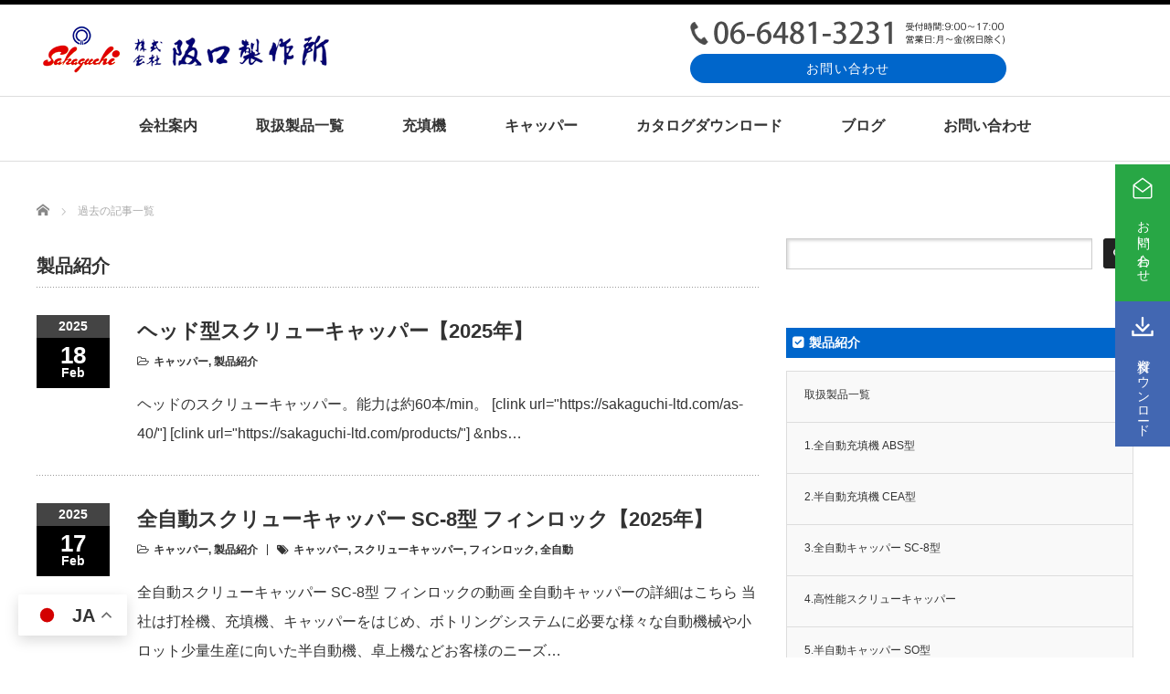

--- FILE ---
content_type: text/html; charset=UTF-8
request_url: https://sakaguchi-ltd.com/category/product/page/2/
body_size: 19274
content:
<!DOCTYPE html PUBLIC "-//W3C//DTD XHTML 1.1//EN" "http://www.w3.org/TR/xhtml11/DTD/xhtml11.dtd">
<!--[if lt IE 9]><html xmlns="http://www.w3.org/1999/xhtml" xmlns:fb="http://www.facebook.com/2008/fbml" xmlns:og="http://ogp.me/ns#" class="ie"><![endif]-->
<!--[if (gt IE 9)|!(IE)]><!--><html xmlns="http://www.w3.org/1999/xhtml" xmlns:fb="http://www.facebook.com/2008/fbml" xmlns:og="http://ogp.me/ns#"><!--<![endif]-->
<head profile="http://gmpg.org/xfn/11">
<meta http-equiv="Content-Type" content="text/html; charset=UTF-8" />
<meta http-equiv="X-UA-Compatible" content="IE=edge,chrome=1" />
<meta name="viewport" content="width=device-width" />

<meta name="description" content="" />
<meta property="og:type" content="website">
<meta property="og:url" content="https://sakaguchi-ltd.com/category/product/page/2/">
<meta property="og:title" content="製品紹介 アーカイブ | 2ページ目 (4ページ中) | 充填機なら株式会社阪口製作所">
<meta property="og:description" content="液体充填機、キャッパー、打栓機、瓶詰機、リンサー">
<meta property="og:site_name" content="充填機なら株式会社阪口製作所">
<meta property="og:image" content="https://sakaguchi-ltd.com/wp-content/uploads/2021/07/filling-07-660x260.jpg">
<meta property="og:image:secure_url" content="https://sakaguchi-ltd.com/wp-content/uploads/2021/07/filling-07-660x260.jpg"> 
<meta property="og:image:width" content="https://sakaguchi-ltd.com/wp-content/uploads/2021/07/filling-07-660x260.jpg"> 
<meta property="og:image:height" content="https://sakaguchi-ltd.com/wp-content/uploads/2021/07/filling-07-660x260.jpg">

<link rel="alternate" type="application/rss+xml" title="充填機なら株式会社阪口製作所 RSS Feed" href="https://sakaguchi-ltd.com/feed/" />
<link rel="alternate" type="application/atom+xml" title="充填機なら株式会社阪口製作所 Atom Feed" href="https://sakaguchi-ltd.com/feed/atom/" />
<link rel="pingback" href="https://sakaguchi-ltd.com/xmlrpc.php" />

<meta name='robots' content='index, follow, max-image-preview:large, max-snippet:-1, max-video-preview:-1' />
	<style>img:is([sizes="auto" i], [sizes^="auto," i]) { contain-intrinsic-size: 3000px 1500px }</style>
	
	<!-- This site is optimized with the Yoast SEO plugin v26.8 - https://yoast.com/product/yoast-seo-wordpress/ -->
	<title>製品紹介 アーカイブ | 2ページ目 (4ページ中) | 充填機なら株式会社阪口製作所</title>
	<link rel="canonical" href="https://sakaguchi-ltd.com/category/product/page/2/" />
	<link rel="prev" href="https://sakaguchi-ltd.com/category/product/" />
	<link rel="next" href="https://sakaguchi-ltd.com/category/product/page/3/" />
	<meta property="og:locale" content="ja_JP" />
	<meta property="og:type" content="article" />
	<meta property="og:title" content="製品紹介 アーカイブ | 2ページ目 (4ページ中) | 充填機なら株式会社阪口製作所" />
	<meta property="og:url" content="https://sakaguchi-ltd.com/category/product/" />
	<meta property="og:site_name" content="充填機なら株式会社阪口製作所" />
	<meta property="og:image" content="https://sakaguchi-ltd.com/wp-content/uploads/2025/02/site-img-01-1200x675-1.jpg" />
	<meta property="og:image:width" content="1200" />
	<meta property="og:image:height" content="675" />
	<meta property="og:image:type" content="image/jpeg" />
	<meta name="twitter:card" content="summary_large_image" />
	<script type="application/ld+json" class="yoast-schema-graph">{"@context":"https://schema.org","@graph":[{"@type":"CollectionPage","@id":"https://sakaguchi-ltd.com/category/product/","url":"https://sakaguchi-ltd.com/category/product/page/2/","name":"製品紹介 アーカイブ | 2ページ目 (4ページ中) | 充填機なら株式会社阪口製作所","isPartOf":{"@id":"https://sakaguchi-ltd.com/#website"},"primaryImageOfPage":{"@id":"https://sakaguchi-ltd.com/category/product/page/2/#primaryimage"},"image":{"@id":"https://sakaguchi-ltd.com/category/product/page/2/#primaryimage"},"thumbnailUrl":"https://sakaguchi-ltd.com/wp-content/uploads/2021/07/filling-07.jpg","breadcrumb":{"@id":"https://sakaguchi-ltd.com/category/product/page/2/#breadcrumb"},"inLanguage":"ja"},{"@type":"ImageObject","inLanguage":"ja","@id":"https://sakaguchi-ltd.com/category/product/page/2/#primaryimage","url":"https://sakaguchi-ltd.com/wp-content/uploads/2021/07/filling-07.jpg","contentUrl":"https://sakaguchi-ltd.com/wp-content/uploads/2021/07/filling-07.jpg","width":790,"height":1053,"caption":"充填機ライン"},{"@type":"BreadcrumbList","@id":"https://sakaguchi-ltd.com/category/product/page/2/#breadcrumb","itemListElement":[{"@type":"ListItem","position":1,"name":"ホーム","item":"https://sakaguchi-ltd.com/"},{"@type":"ListItem","position":2,"name":"製品紹介"}]},{"@type":"WebSite","@id":"https://sakaguchi-ltd.com/#website","url":"https://sakaguchi-ltd.com/","name":"充填機なら株式会社阪口製作所","description":"液体充填機、キャッパー、打栓機、瓶詰機、リンサー","publisher":{"@id":"https://sakaguchi-ltd.com/#organization"},"potentialAction":[{"@type":"SearchAction","target":{"@type":"EntryPoint","urlTemplate":"https://sakaguchi-ltd.com/?s={search_term_string}"},"query-input":{"@type":"PropertyValueSpecification","valueRequired":true,"valueName":"search_term_string"}}],"inLanguage":"ja"},{"@type":"Organization","@id":"https://sakaguchi-ltd.com/#organization","name":"株式会社阪口製作所","alternateName":"Sakaguchi co., ltd.","url":"https://sakaguchi-ltd.com/","logo":{"@type":"ImageObject","inLanguage":"ja","@id":"https://sakaguchi-ltd.com/#/schema/logo/image/","url":"https://sakaguchi-ltd.com/wp-content/uploads/2025/02/site-img-02-700x700-1.jpg","contentUrl":"https://sakaguchi-ltd.com/wp-content/uploads/2025/02/site-img-02-700x700-1.jpg","width":700,"height":700,"caption":"株式会社阪口製作所"},"image":{"@id":"https://sakaguchi-ltd.com/#/schema/logo/image/"},"sameAs":["https://www.facebook.com/sakaguchi.co.ltd"]}]}</script>
	<!-- / Yoast SEO plugin. -->


<link rel='dns-prefetch' href='//www.google.com' />
<link rel="alternate" type="application/rss+xml" title="充填機なら株式会社阪口製作所 &raquo; 製品紹介 カテゴリーのフィード" href="https://sakaguchi-ltd.com/category/product/feed/" />
<script type="text/javascript">
/* <![CDATA[ */
window._wpemojiSettings = {"baseUrl":"https:\/\/s.w.org\/images\/core\/emoji\/16.0.1\/72x72\/","ext":".png","svgUrl":"https:\/\/s.w.org\/images\/core\/emoji\/16.0.1\/svg\/","svgExt":".svg","source":{"concatemoji":"https:\/\/sakaguchi-ltd.com\/wp-includes\/js\/wp-emoji-release.min.js?ver=6.8.3"}};
/*! This file is auto-generated */
!function(s,n){var o,i,e;function c(e){try{var t={supportTests:e,timestamp:(new Date).valueOf()};sessionStorage.setItem(o,JSON.stringify(t))}catch(e){}}function p(e,t,n){e.clearRect(0,0,e.canvas.width,e.canvas.height),e.fillText(t,0,0);var t=new Uint32Array(e.getImageData(0,0,e.canvas.width,e.canvas.height).data),a=(e.clearRect(0,0,e.canvas.width,e.canvas.height),e.fillText(n,0,0),new Uint32Array(e.getImageData(0,0,e.canvas.width,e.canvas.height).data));return t.every(function(e,t){return e===a[t]})}function u(e,t){e.clearRect(0,0,e.canvas.width,e.canvas.height),e.fillText(t,0,0);for(var n=e.getImageData(16,16,1,1),a=0;a<n.data.length;a++)if(0!==n.data[a])return!1;return!0}function f(e,t,n,a){switch(t){case"flag":return n(e,"\ud83c\udff3\ufe0f\u200d\u26a7\ufe0f","\ud83c\udff3\ufe0f\u200b\u26a7\ufe0f")?!1:!n(e,"\ud83c\udde8\ud83c\uddf6","\ud83c\udde8\u200b\ud83c\uddf6")&&!n(e,"\ud83c\udff4\udb40\udc67\udb40\udc62\udb40\udc65\udb40\udc6e\udb40\udc67\udb40\udc7f","\ud83c\udff4\u200b\udb40\udc67\u200b\udb40\udc62\u200b\udb40\udc65\u200b\udb40\udc6e\u200b\udb40\udc67\u200b\udb40\udc7f");case"emoji":return!a(e,"\ud83e\udedf")}return!1}function g(e,t,n,a){var r="undefined"!=typeof WorkerGlobalScope&&self instanceof WorkerGlobalScope?new OffscreenCanvas(300,150):s.createElement("canvas"),o=r.getContext("2d",{willReadFrequently:!0}),i=(o.textBaseline="top",o.font="600 32px Arial",{});return e.forEach(function(e){i[e]=t(o,e,n,a)}),i}function t(e){var t=s.createElement("script");t.src=e,t.defer=!0,s.head.appendChild(t)}"undefined"!=typeof Promise&&(o="wpEmojiSettingsSupports",i=["flag","emoji"],n.supports={everything:!0,everythingExceptFlag:!0},e=new Promise(function(e){s.addEventListener("DOMContentLoaded",e,{once:!0})}),new Promise(function(t){var n=function(){try{var e=JSON.parse(sessionStorage.getItem(o));if("object"==typeof e&&"number"==typeof e.timestamp&&(new Date).valueOf()<e.timestamp+604800&&"object"==typeof e.supportTests)return e.supportTests}catch(e){}return null}();if(!n){if("undefined"!=typeof Worker&&"undefined"!=typeof OffscreenCanvas&&"undefined"!=typeof URL&&URL.createObjectURL&&"undefined"!=typeof Blob)try{var e="postMessage("+g.toString()+"("+[JSON.stringify(i),f.toString(),p.toString(),u.toString()].join(",")+"));",a=new Blob([e],{type:"text/javascript"}),r=new Worker(URL.createObjectURL(a),{name:"wpTestEmojiSupports"});return void(r.onmessage=function(e){c(n=e.data),r.terminate(),t(n)})}catch(e){}c(n=g(i,f,p,u))}t(n)}).then(function(e){for(var t in e)n.supports[t]=e[t],n.supports.everything=n.supports.everything&&n.supports[t],"flag"!==t&&(n.supports.everythingExceptFlag=n.supports.everythingExceptFlag&&n.supports[t]);n.supports.everythingExceptFlag=n.supports.everythingExceptFlag&&!n.supports.flag,n.DOMReady=!1,n.readyCallback=function(){n.DOMReady=!0}}).then(function(){return e}).then(function(){var e;n.supports.everything||(n.readyCallback(),(e=n.source||{}).concatemoji?t(e.concatemoji):e.wpemoji&&e.twemoji&&(t(e.twemoji),t(e.wpemoji)))}))}((window,document),window._wpemojiSettings);
/* ]]> */
</script>
<style id='wp-emoji-styles-inline-css' type='text/css'>

	img.wp-smiley, img.emoji {
		display: inline !important;
		border: none !important;
		box-shadow: none !important;
		height: 1em !important;
		width: 1em !important;
		margin: 0 0.07em !important;
		vertical-align: -0.1em !important;
		background: none !important;
		padding: 0 !important;
	}
</style>
<link rel='stylesheet' id='wp-block-library-css' href='https://sakaguchi-ltd.com/wp-includes/css/dist/block-library/style.min.css?ver=6.8.3' type='text/css' media='all' />
<style id='classic-theme-styles-inline-css' type='text/css'>
/*! This file is auto-generated */
.wp-block-button__link{color:#fff;background-color:#32373c;border-radius:9999px;box-shadow:none;text-decoration:none;padding:calc(.667em + 2px) calc(1.333em + 2px);font-size:1.125em}.wp-block-file__button{background:#32373c;color:#fff;text-decoration:none}
</style>
<style id='global-styles-inline-css' type='text/css'>
:root{--wp--preset--aspect-ratio--square: 1;--wp--preset--aspect-ratio--4-3: 4/3;--wp--preset--aspect-ratio--3-4: 3/4;--wp--preset--aspect-ratio--3-2: 3/2;--wp--preset--aspect-ratio--2-3: 2/3;--wp--preset--aspect-ratio--16-9: 16/9;--wp--preset--aspect-ratio--9-16: 9/16;--wp--preset--color--black: #000000;--wp--preset--color--cyan-bluish-gray: #abb8c3;--wp--preset--color--white: #ffffff;--wp--preset--color--pale-pink: #f78da7;--wp--preset--color--vivid-red: #cf2e2e;--wp--preset--color--luminous-vivid-orange: #ff6900;--wp--preset--color--luminous-vivid-amber: #fcb900;--wp--preset--color--light-green-cyan: #7bdcb5;--wp--preset--color--vivid-green-cyan: #00d084;--wp--preset--color--pale-cyan-blue: #8ed1fc;--wp--preset--color--vivid-cyan-blue: #0693e3;--wp--preset--color--vivid-purple: #9b51e0;--wp--preset--gradient--vivid-cyan-blue-to-vivid-purple: linear-gradient(135deg,rgba(6,147,227,1) 0%,rgb(155,81,224) 100%);--wp--preset--gradient--light-green-cyan-to-vivid-green-cyan: linear-gradient(135deg,rgb(122,220,180) 0%,rgb(0,208,130) 100%);--wp--preset--gradient--luminous-vivid-amber-to-luminous-vivid-orange: linear-gradient(135deg,rgba(252,185,0,1) 0%,rgba(255,105,0,1) 100%);--wp--preset--gradient--luminous-vivid-orange-to-vivid-red: linear-gradient(135deg,rgba(255,105,0,1) 0%,rgb(207,46,46) 100%);--wp--preset--gradient--very-light-gray-to-cyan-bluish-gray: linear-gradient(135deg,rgb(238,238,238) 0%,rgb(169,184,195) 100%);--wp--preset--gradient--cool-to-warm-spectrum: linear-gradient(135deg,rgb(74,234,220) 0%,rgb(151,120,209) 20%,rgb(207,42,186) 40%,rgb(238,44,130) 60%,rgb(251,105,98) 80%,rgb(254,248,76) 100%);--wp--preset--gradient--blush-light-purple: linear-gradient(135deg,rgb(255,206,236) 0%,rgb(152,150,240) 100%);--wp--preset--gradient--blush-bordeaux: linear-gradient(135deg,rgb(254,205,165) 0%,rgb(254,45,45) 50%,rgb(107,0,62) 100%);--wp--preset--gradient--luminous-dusk: linear-gradient(135deg,rgb(255,203,112) 0%,rgb(199,81,192) 50%,rgb(65,88,208) 100%);--wp--preset--gradient--pale-ocean: linear-gradient(135deg,rgb(255,245,203) 0%,rgb(182,227,212) 50%,rgb(51,167,181) 100%);--wp--preset--gradient--electric-grass: linear-gradient(135deg,rgb(202,248,128) 0%,rgb(113,206,126) 100%);--wp--preset--gradient--midnight: linear-gradient(135deg,rgb(2,3,129) 0%,rgb(40,116,252) 100%);--wp--preset--font-size--small: 13px;--wp--preset--font-size--medium: 20px;--wp--preset--font-size--large: 36px;--wp--preset--font-size--x-large: 42px;--wp--preset--spacing--20: 0.44rem;--wp--preset--spacing--30: 0.67rem;--wp--preset--spacing--40: 1rem;--wp--preset--spacing--50: 1.5rem;--wp--preset--spacing--60: 2.25rem;--wp--preset--spacing--70: 3.38rem;--wp--preset--spacing--80: 5.06rem;--wp--preset--shadow--natural: 6px 6px 9px rgba(0, 0, 0, 0.2);--wp--preset--shadow--deep: 12px 12px 50px rgba(0, 0, 0, 0.4);--wp--preset--shadow--sharp: 6px 6px 0px rgba(0, 0, 0, 0.2);--wp--preset--shadow--outlined: 6px 6px 0px -3px rgba(255, 255, 255, 1), 6px 6px rgba(0, 0, 0, 1);--wp--preset--shadow--crisp: 6px 6px 0px rgba(0, 0, 0, 1);}:where(.is-layout-flex){gap: 0.5em;}:where(.is-layout-grid){gap: 0.5em;}body .is-layout-flex{display: flex;}.is-layout-flex{flex-wrap: wrap;align-items: center;}.is-layout-flex > :is(*, div){margin: 0;}body .is-layout-grid{display: grid;}.is-layout-grid > :is(*, div){margin: 0;}:where(.wp-block-columns.is-layout-flex){gap: 2em;}:where(.wp-block-columns.is-layout-grid){gap: 2em;}:where(.wp-block-post-template.is-layout-flex){gap: 1.25em;}:where(.wp-block-post-template.is-layout-grid){gap: 1.25em;}.has-black-color{color: var(--wp--preset--color--black) !important;}.has-cyan-bluish-gray-color{color: var(--wp--preset--color--cyan-bluish-gray) !important;}.has-white-color{color: var(--wp--preset--color--white) !important;}.has-pale-pink-color{color: var(--wp--preset--color--pale-pink) !important;}.has-vivid-red-color{color: var(--wp--preset--color--vivid-red) !important;}.has-luminous-vivid-orange-color{color: var(--wp--preset--color--luminous-vivid-orange) !important;}.has-luminous-vivid-amber-color{color: var(--wp--preset--color--luminous-vivid-amber) !important;}.has-light-green-cyan-color{color: var(--wp--preset--color--light-green-cyan) !important;}.has-vivid-green-cyan-color{color: var(--wp--preset--color--vivid-green-cyan) !important;}.has-pale-cyan-blue-color{color: var(--wp--preset--color--pale-cyan-blue) !important;}.has-vivid-cyan-blue-color{color: var(--wp--preset--color--vivid-cyan-blue) !important;}.has-vivid-purple-color{color: var(--wp--preset--color--vivid-purple) !important;}.has-black-background-color{background-color: var(--wp--preset--color--black) !important;}.has-cyan-bluish-gray-background-color{background-color: var(--wp--preset--color--cyan-bluish-gray) !important;}.has-white-background-color{background-color: var(--wp--preset--color--white) !important;}.has-pale-pink-background-color{background-color: var(--wp--preset--color--pale-pink) !important;}.has-vivid-red-background-color{background-color: var(--wp--preset--color--vivid-red) !important;}.has-luminous-vivid-orange-background-color{background-color: var(--wp--preset--color--luminous-vivid-orange) !important;}.has-luminous-vivid-amber-background-color{background-color: var(--wp--preset--color--luminous-vivid-amber) !important;}.has-light-green-cyan-background-color{background-color: var(--wp--preset--color--light-green-cyan) !important;}.has-vivid-green-cyan-background-color{background-color: var(--wp--preset--color--vivid-green-cyan) !important;}.has-pale-cyan-blue-background-color{background-color: var(--wp--preset--color--pale-cyan-blue) !important;}.has-vivid-cyan-blue-background-color{background-color: var(--wp--preset--color--vivid-cyan-blue) !important;}.has-vivid-purple-background-color{background-color: var(--wp--preset--color--vivid-purple) !important;}.has-black-border-color{border-color: var(--wp--preset--color--black) !important;}.has-cyan-bluish-gray-border-color{border-color: var(--wp--preset--color--cyan-bluish-gray) !important;}.has-white-border-color{border-color: var(--wp--preset--color--white) !important;}.has-pale-pink-border-color{border-color: var(--wp--preset--color--pale-pink) !important;}.has-vivid-red-border-color{border-color: var(--wp--preset--color--vivid-red) !important;}.has-luminous-vivid-orange-border-color{border-color: var(--wp--preset--color--luminous-vivid-orange) !important;}.has-luminous-vivid-amber-border-color{border-color: var(--wp--preset--color--luminous-vivid-amber) !important;}.has-light-green-cyan-border-color{border-color: var(--wp--preset--color--light-green-cyan) !important;}.has-vivid-green-cyan-border-color{border-color: var(--wp--preset--color--vivid-green-cyan) !important;}.has-pale-cyan-blue-border-color{border-color: var(--wp--preset--color--pale-cyan-blue) !important;}.has-vivid-cyan-blue-border-color{border-color: var(--wp--preset--color--vivid-cyan-blue) !important;}.has-vivid-purple-border-color{border-color: var(--wp--preset--color--vivid-purple) !important;}.has-vivid-cyan-blue-to-vivid-purple-gradient-background{background: var(--wp--preset--gradient--vivid-cyan-blue-to-vivid-purple) !important;}.has-light-green-cyan-to-vivid-green-cyan-gradient-background{background: var(--wp--preset--gradient--light-green-cyan-to-vivid-green-cyan) !important;}.has-luminous-vivid-amber-to-luminous-vivid-orange-gradient-background{background: var(--wp--preset--gradient--luminous-vivid-amber-to-luminous-vivid-orange) !important;}.has-luminous-vivid-orange-to-vivid-red-gradient-background{background: var(--wp--preset--gradient--luminous-vivid-orange-to-vivid-red) !important;}.has-very-light-gray-to-cyan-bluish-gray-gradient-background{background: var(--wp--preset--gradient--very-light-gray-to-cyan-bluish-gray) !important;}.has-cool-to-warm-spectrum-gradient-background{background: var(--wp--preset--gradient--cool-to-warm-spectrum) !important;}.has-blush-light-purple-gradient-background{background: var(--wp--preset--gradient--blush-light-purple) !important;}.has-blush-bordeaux-gradient-background{background: var(--wp--preset--gradient--blush-bordeaux) !important;}.has-luminous-dusk-gradient-background{background: var(--wp--preset--gradient--luminous-dusk) !important;}.has-pale-ocean-gradient-background{background: var(--wp--preset--gradient--pale-ocean) !important;}.has-electric-grass-gradient-background{background: var(--wp--preset--gradient--electric-grass) !important;}.has-midnight-gradient-background{background: var(--wp--preset--gradient--midnight) !important;}.has-small-font-size{font-size: var(--wp--preset--font-size--small) !important;}.has-medium-font-size{font-size: var(--wp--preset--font-size--medium) !important;}.has-large-font-size{font-size: var(--wp--preset--font-size--large) !important;}.has-x-large-font-size{font-size: var(--wp--preset--font-size--x-large) !important;}
:where(.wp-block-post-template.is-layout-flex){gap: 1.25em;}:where(.wp-block-post-template.is-layout-grid){gap: 1.25em;}
:where(.wp-block-columns.is-layout-flex){gap: 2em;}:where(.wp-block-columns.is-layout-grid){gap: 2em;}
:root :where(.wp-block-pullquote){font-size: 1.5em;line-height: 1.6;}
</style>
<link rel='stylesheet' id='contact-form-7-css' href='https://sakaguchi-ltd.com/wp-content/plugins/contact-form-7/includes/css/styles.css?ver=6.1.4' type='text/css' media='all' />
<link rel='stylesheet' id='toc-screen-css' href='https://sakaguchi-ltd.com/wp-content/plugins/table-of-contents-plus/screen.min.css?ver=2411.1' type='text/css' media='all' />
<style id='toc-screen-inline-css' type='text/css'>
div#toc_container {width: 94%;}
</style>
<script type="text/javascript" src="https://sakaguchi-ltd.com/wp-includes/js/jquery/jquery.min.js?ver=3.7.1" id="jquery-core-js"></script>
<script type="text/javascript" src="https://sakaguchi-ltd.com/wp-includes/js/jquery/jquery-migrate.min.js?ver=3.4.1" id="jquery-migrate-js"></script>
<link rel="https://api.w.org/" href="https://sakaguchi-ltd.com/wp-json/" /><link rel="alternate" title="JSON" type="application/json" href="https://sakaguchi-ltd.com/wp-json/wp/v2/categories/1" /><link rel="icon" href="https://sakaguchi-ltd.com/wp-content/uploads/2021/06/favicon26png.gif" sizes="32x32" />
<link rel="icon" href="https://sakaguchi-ltd.com/wp-content/uploads/2021/06/favicon26png.gif" sizes="192x192" />
<link rel="apple-touch-icon" href="https://sakaguchi-ltd.com/wp-content/uploads/2021/06/favicon26png.gif" />
<meta name="msapplication-TileImage" content="https://sakaguchi-ltd.com/wp-content/uploads/2021/06/favicon26png.gif" />
		<style type="text/css" id="wp-custom-css">
			a.btn_01 {
	display: block;
	text-align: center;
	vertical-align: middle;
	text-decoration: none;
	position: relative;
	width:auto;
	margin: auto;
	padding: 1rem 4rem;
	font-weight: bold;
	border-radius: 10px;
	color: #2F5ECC;
	border: 3px solid #2F5ECC;
	box-shadow: 5px 5px #2F5ECC;
	transition: 0.3s ease-in-out;
}
a.btn_01:hover {
	box-shadow: none;
	transform: translate(5px, 5px);
	color: #2F5ECC;
}
a.btn_01:hover {
	color: #2F5ECC;
	background: #fff;
}
@keyframes fadeIn {
    0% {
        opacity: 0;
        transform: translateY(-20px); /* 上から下にフェードイン */
    }
    100% {
        opacity: 1;
        transform: translateY(0);
    }
}
#right_fixed_menu {
  width: 100%;
  position: sticky;  
  bottom: 0;
  left: 0;
  margin: 0;
  padding: 0;
  z-index: 9999999;
}

#right_fixed_menu ul,#right_fixed_menu li {
  list-style: none;
  zoom: normal;
}

#right_fixed_menu ul {
  display: flex;
  margin: 0;
  padding: 0;
}

#right_fixed_menu li {
  width:50%;
  margin: 0;
  padding: 0;
}

#right_fixed_menu ul li:nth-child(1) {
  background-color: #28A745;
}

#right_fixed_menu ul li:nth-child(2) {
  background-color: #4267B2;
}

#right_fixed_menu ul li a {
  display: block;
  outline: none;
  text-decoration: none;
}

#right_fixed_menu ul li a>span {
  display: flex;
  flex-direction: column;
  padding: 0.5em;
  color: #fff;
}

#right_fixed_menu ul li a span strong.global-nav-name {
  display: flex;
  flex-direction: column;
  align-items: center;
}

#right_fixed_menu ul li a span strong.global-nav-name img {
  text-align: center;
  margin-right: 0;
  margin-left: 0;
  margin-top: 0.25em;
}

  #right_fixed_menu ul li img {
    width: 30px;
  }

#right_fixed_menu .global-nav-description {
  display: block;
  font-size: 0.8em;
  line-height: 1.2;
  margin-top: 0.25em;
  text-align: center;
  }

@media (min-width: 992px) {
  #right_fixed_menu {
    position: fixed;
	top: 25vh;
    bottom: auto;
    right: 0;
    left: unset;
    width: unset;
}
  #right_fixed_menu ul {
    display: block;
  }
  #right_fixed_menu li {
    width:60px;
  }
  #right_fixed_menu ul li {
    transition: opacity .3s ease;
  }
  #right_fixed_menu ul li:hover {
    opacity: 0.8;
    transition: opacity .3s ease;
  }
  #right_fixed_menu ul li a {
    display: block;
    min-height: 150px;
    width: 60px;
  }
  #right_fixed_menu ul li img {
    width: 30px;
  }
  #right_fixed_menu .global-nav-description {
	font-size:0.9em;
    letter-spacing: 0.08em;
    text-align: center;
    writing-mode: vertical-rl;
    display: block;
    margin: 0.7em auto;
  }
}

@media (min-width: 1350px) {
  #right_fixed_menu {
    position: fixed;
    top: 25vh;
    right: 0;
    width: 60px;
  }
  #right_fixed_menu ul {
    display: block;
  }
  #right_fixed_menu .global-nav-description {
    display: block;
	font-size:1em;
    margin: 0.7em auto;
  }
}
.post_thumb img {
        border: solid 0px #ddd;
        display:none;
    }		</style>
		<script src="https://sakaguchi-ltd.com/wp-content/themes/luxe_tcd022/js/jquery.easing.1.3.js"></script>

<link rel="stylesheet" href="//maxcdn.bootstrapcdn.com/font-awesome/4.3.0/css/font-awesome.min.css">
<link rel="stylesheet" href="https://sakaguchi-ltd.com/wp-content/themes/luxe_tcd022/style.css?ver=4.3" type="text/css" />
<link rel="stylesheet" href="https://sakaguchi-ltd.com/wp-content/themes/luxe_tcd022/comment-style.css?ver=4.3" type="text/css" />

<link rel="stylesheet" media="screen and (min-width:1201px)" href="https://sakaguchi-ltd.com/wp-content/themes/luxe_tcd022/style_pc.css?ver=4.3" type="text/css" />
<link rel="stylesheet" media="screen and (max-width:1200px)" href="https://sakaguchi-ltd.com/wp-content/themes/luxe_tcd022/style_sp.css?ver=4.3" type="text/css" />
<link rel="stylesheet" media="screen and (max-width:1200px)" href="https://sakaguchi-ltd.com/wp-content/themes/luxe_tcd022/footer-bar/footer-bar.css?ver=?ver=4.3">

<link rel="stylesheet" href="https://sakaguchi-ltd.com/wp-content/themes/luxe_tcd022/japanese.css?ver=4.3" type="text/css" />

<script type="text/javascript" src="https://sakaguchi-ltd.com/wp-content/themes/luxe_tcd022/js/jscript.js?ver=4.3"></script>
<script type="text/javascript" src="https://sakaguchi-ltd.com/wp-content/themes/luxe_tcd022/js/scroll.js?ver=4.3"></script>
<script type="text/javascript" src="https://sakaguchi-ltd.com/wp-content/themes/luxe_tcd022/js/comment.js?ver=4.3"></script>
<script type="text/javascript" src="https://sakaguchi-ltd.com/wp-content/themes/luxe_tcd022/js/rollover.js?ver=4.3"></script>
<!--[if lt IE 9]>
<link id="stylesheet" rel="stylesheet" href="https://sakaguchi-ltd.com/wp-content/themes/luxe_tcd022/style_pc.css?ver=4.3" type="text/css" />
<script type="text/javascript" src="https://sakaguchi-ltd.com/wp-content/themes/luxe_tcd022/js/ie.js?ver=4.3"></script>
<link rel="stylesheet" href="https://sakaguchi-ltd.com/wp-content/themes/luxe_tcd022/ie.css" type="text/css" />
<![endif]-->

<!--[if IE 7]>
<link rel="stylesheet" href="https://sakaguchi-ltd.com/wp-content/themes/luxe_tcd022/ie7.css" type="text/css" />
<![endif]-->


<!-- carousel -->
<script type="text/javascript" src="https://sakaguchi-ltd.com/wp-content/themes/luxe_tcd022/js/slick.min.js"></script>
<link rel="stylesheet" type="text/css" href="https://sakaguchi-ltd.com/wp-content/themes/luxe_tcd022/js/slick.css"/>
<script type="text/javascript" charset="utf-8">
	jQuery(window).load(function() {
		jQuery('.carousel').slick({
			arrows: true,
			dots: false,
			infinite: true,
			slidesToShow: 6,
			slidesToScroll: 1,
			autoplay: true,
			autoplaySpeed: 3000,

		});
	});
</script>
<!-- /carousel -->


<style type="text/css">
body { font-size:16px; }
a {color: #333333;}
a:hover {color: #2F5ECC;}
#global_menu ul ul li a{background:#333333;}
#global_menu ul ul li a:hover{background:#2F5ECC;}
#return_top{background-color:#333333;}
#return_top:hover{background-color:#2F5ECC;}
.google_search input:hover#search_button, .google_search #searchsubmit:hover { background-color:#2F5ECC; }
.widget_search #search-btn input:hover, .widget_search #searchsubmit:hover { background-color:#2F5ECC; }

#submit_comment:hover {
	background:#333333;
}

.post_content a, .custom-html-widget a { color:#333333; }
.post_content a:hover, .custom-html-widget a:hover { color:#57BDCC; }

@media screen and (max-width:1200px){
  #header{ border: none; }
  .slick-next, .slick-prev{ display: none !important; }
  #footer_social_link{ position: absolute; bottom: 9px; right: 60px; }
  #footer_social_link li{ background: #bbb; border-radius: 100%; margin-right: 5px; }
  #footer_social_link li:before{ top: 7px !important; left: 7px !important; }
}

/*リンクボタンのCSS*/

a.btn-border {
  border: 1px solid #555;
  border-radius: 0;
  background: #fff;

  -webkit-transform-style: preserve-3d;

  transform-style: preserve-3d;
}

a.btn-border:before {
  position: absolute;
  top: 0;
  left: 0;

  width: 5px;
  height: 100%;

  content: '';
  -webkit-transition: all .3s;
  transition: all .3s;

  background: #000;
}

a.btn-border:hover {
  color: #fff;
  background: #000;
}

a.btn-border:hover:before {
  background: #fff;
}

iframe.facebookembed {
  max-width: 100%;
}

.facebookembed {
  max-width: 100%;
}


.iframe-wrapper {
  position: relative;
  padding-bottom: 56.25%;
  /*padding-bottom: 82.25%;*/
  height: 0;
  overflow: hidden;
}

.iframe-wrapper iframe {
  position: absolute;
  top: 0;
  left: 0;
  width: 100%;
  height: 100%;
}

.block-link a {
  display: block;
}

h3.h3-title {
  position: relative;
  color: white;
  background: #0066cb;
  line-height: 1.4;
  padding: 0.5em 0.5em 0.5em 1.8em;
}

h2.h2-title {
  padding: 1rem 1rem;
  border-top: 6px double #000;
  border-bottom: 6px double #000;
}
h1.styled_h1{
  font-size: 20px;
  padding: 1rem 2rem;
  border-top: 3px solid #000;
  border-bottom: 3px solid #000;
}
h1 {
    font-size: 30px;
    font-weight: bold;
    color: #333;
    text-align: center;
    animation: fadeIn 1s ease-out; /* フェードインアニメーション */
    border-top: 3px solid #333; /* 上ボーダー */
    border-bottom: 3px solid #333; /* 下ボーダー */
    padding: 10px 0; /* 上下の余白を追加 */
}

@keyframes fadeIn {
    0% {
        opacity: 0;
        transform: translateY(-20px); /* 上から下にフェードイン */
    }
    100% {
        opacity: 1;
        transform: translateY(0);
    }
}

h2.styled_h2 {
  padding: 1rem 1rem;
  border-left: 12px solid #2F5ECC;
}
h3.styled_h3 {
  padding: 1rem 1rem;
  border-left: 12px solid #2F5ECC;
}

h3.h3-title:before {
  font-family: "FontAwesome";
  content: "\f14a";
  font-weight: 900;
  position: absolute;
  left : 0.5em; /*左端からのアイコンまでの距離*/
}

#maincopy p {
	font-size: 14px;
	text-align: left;
}

body {
  font-family: "Helvetica Neue",
    Arial,
    "Hiragino Kaku Gothic ProN",
    "Hiragino Sans",
    Meiryo,
    sans-serif;
}
/* 親要素にスクロールを設定 */
.table-responsive {
    overflow-x: auto;
    -webkit-overflow-scrolling: touch;
    width: 100%; /* 親要素の幅に合わせる */
}

/* テーブルのスタイル */
table {
    width: 100%;
    border-collapse: collapse; /* セルの間隔をなくす */
    table-layout: fixed; /* 列幅を均等に */
}
@media (max-width: 768px) {
    td, th {
        font-size: 12px;  /* スマホ用にフォントサイズを小さく */
        padding: 5px;  /* セルのパディングを小さく */
    }

    .table-responsive {
        overflow-x: auto;
        -webkit-overflow-scrolling: touch;
        width: 100%;
    }
}

a:hover img{
	opacity:0.5;
}


#header{
	position: fixed;
	z-index: 9999999;
	background: #fff;
	border-top: solid 5px #000;
}

@media screen and (min-width:1201px){
  #contents{
  	padding-top: 222px;
  }
}

@media screen and (max-width:1200px){
  #contents{
  	padding-top: 60px;
  }
}

#wrapper{
	border-top: none;
}


</style>

<!-- Global site tag (gtag.js) - Google Analytics -->
<script async src="https://www.googletagmanager.com/gtag/js?id=UA-82044794-1"></script>
<script>
  window.dataLayer = window.dataLayer || [];
  function gtag(){dataLayer.push(arguments);}
  gtag('js', new Date());

  gtag('config', 'UA-82044794-1');
</script>
</head>

<body class="archive paged category category-product category-1 paged-2 category-paged-2 wp-theme-luxe_tcd022">
<div id="wrapper">
	<!-- header -->
	<div id="header" class="clearfix">
		<div id="logo-area">
			<!-- logo -->
   <div id='logo_image'>
<div id="logo" style="top:5px; left:6px;"><a href=" https://sakaguchi-ltd.com/" title="充填機なら株式会社阪口製作所" data-label="充填機なら株式会社阪口製作所"><img src="https://sakaguchi-ltd.com/wp-content/uploads/tcd-w/logo.png?1769769553" alt="充填機なら株式会社阪口製作所" title="充填機なら株式会社阪口製作所" /></a></div>
</div>
			
   <div id="logo-right">
	  <div class="logo-right-tel"><img src="/wp-content/uploads/2023/06/tel.png" alt="TEL:06-6481-3231" /></div>
	  <div class="logo-right-contact"><a href="/contact/">お問い合わせ</a></div>
   </div>

		</div>
   <a href="#" class="menu_button"></a>
		<!-- global menu -->
		<div id="global_menu" class="clearfix">
	<ul id="menu-global-menu" class="menu"><li id="menu-item-249" class="menu-item menu-item-type-post_type menu-item-object-page menu-item-249"><a href="https://sakaguchi-ltd.com/company/">会社案内</a></li>
<li id="menu-item-262" class="menu-item menu-item-type-post_type menu-item-object-page menu-item-has-children menu-item-262"><a href="https://sakaguchi-ltd.com/products/">取扱製品一覧</a>
<ul class="sub-menu">
	<li id="menu-item-1802" class="menu-item menu-item-type-post_type menu-item-object-page menu-item-1802"><a href="https://sakaguchi-ltd.com/jyuten-list/">充填機 | 製品一覧</a></li>
	<li id="menu-item-1825" class="menu-item menu-item-type-post_type menu-item-object-page menu-item-1825"><a href="https://sakaguchi-ltd.com/capper-list/">キャッパー | 製品一覧</a></li>
	<li id="menu-item-372" class="menu-item menu-item-type-post_type menu-item-object-page menu-item-372"><a href="https://sakaguchi-ltd.com/rotary/">SR-6型半自動ボトルリンサー</a></li>
	<li id="menu-item-375" class="menu-item menu-item-type-post_type menu-item-object-page menu-item-375"><a href="https://sakaguchi-ltd.com/autolincer/">全自動ボトルリンサー</a></li>
	<li id="menu-item-380" class="menu-item menu-item-type-post_type menu-item-object-page menu-item-380"><a href="https://sakaguchi-ltd.com/plugmachine/">手押式打栓機</a></li>
	<li id="menu-item-370" class="menu-item menu-item-type-post_type menu-item-object-page menu-item-370"><a href="https://sakaguchi-ltd.com/handheater/">ハンドヒーター</a></li>
	<li id="menu-item-371" class="menu-item menu-item-type-post_type menu-item-object-page menu-item-371"><a href="https://sakaguchi-ltd.com/labeler/">ラベラー（半自動タイプと全自動タイプ）</a></li>
	<li id="menu-item-381" class="menu-item menu-item-type-post_type menu-item-object-page menu-item-381"><a href="https://sakaguchi-ltd.com/cleanroom/">簡易クリーンルーム・キャップ殺菌装置</a></li>
	<li id="menu-item-379" class="menu-item menu-item-type-post_type menu-item-object-page menu-item-379"><a href="https://sakaguchi-ltd.com/capbottle/">各種王冠 キャップ ボトル</a></li>
	<li id="menu-item-369" class="menu-item menu-item-type-post_type menu-item-object-page menu-item-369"><a href="https://sakaguchi-ltd.com/gauge/">ネジ深さゲージ</a></li>
</ul>
</li>
<li id="menu-item-708" class="menu-item menu-item-type-post_type menu-item-object-page menu-item-has-children menu-item-708"><a href="https://sakaguchi-ltd.com/originalmachine/">充填機</a>
<ul class="sub-menu">
	<li id="menu-item-1803" class="menu-item menu-item-type-post_type menu-item-object-page menu-item-1803"><a href="https://sakaguchi-ltd.com/originalmachine/">充填ライン構築例</a></li>
	<li id="menu-item-376" class="menu-item menu-item-type-post_type menu-item-object-page menu-item-376"><a href="https://sakaguchi-ltd.com/abs/">充填機（全自動）ABSシリーズ</a></li>
	<li id="menu-item-378" class="menu-item menu-item-type-post_type menu-item-object-page menu-item-378"><a href="https://sakaguchi-ltd.com/cea/">充填機 （半自動）CEA</a></li>
	<li id="menu-item-1748" class="menu-item menu-item-type-post_type menu-item-object-page menu-item-1748"><a href="https://sakaguchi-ltd.com/jyutenki/">充填機（じゅうてんき）とは</a></li>
</ul>
</li>
<li id="menu-item-1826" class="menu-item menu-item-type-post_type menu-item-object-page menu-item-has-children menu-item-1826"><a href="https://sakaguchi-ltd.com/capper-list/">キャッパー</a>
<ul class="sub-menu">
	<li id="menu-item-374" class="menu-item menu-item-type-post_type menu-item-object-page menu-item-374"><a href="https://sakaguchi-ltd.com/sc8/">キャッパー（全自動） SC-8シリーズ</a></li>
	<li id="menu-item-382" class="menu-item menu-item-type-post_type menu-item-object-page menu-item-382"><a href="https://sakaguchi-ltd.com/as-40/">高性能スクリューキャッパー AS-40型</a></li>
	<li id="menu-item-368" class="menu-item menu-item-type-post_type menu-item-object-page menu-item-368"><a href="https://sakaguchi-ltd.com/so/">半自動キャッパーSO型</a></li>
	<li id="menu-item-377" class="menu-item menu-item-type-post_type menu-item-object-page menu-item-377"><a href="https://sakaguchi-ltd.com/cea-2/">キャッパー（半自動） CEA型</a></li>
	<li id="menu-item-373" class="menu-item menu-item-type-post_type menu-item-object-page menu-item-373"><a href="https://sakaguchi-ltd.com/capper/">充填キャッパー（一体型）</a></li>
</ul>
</li>
<li id="menu-item-367" class="menu-item menu-item-type-post_type menu-item-object-page menu-item-367"><a href="https://sakaguchi-ltd.com/download/">カタログダウンロード</a></li>
<li id="menu-item-898" class="menu-item menu-item-type-custom menu-item-object-custom menu-item-has-children menu-item-898"><a href="/category/product/">ブログ</a>
<ul class="sub-menu">
	<li id="menu-item-2031" class="menu-item menu-item-type-custom menu-item-object-custom menu-item-2031"><a href="/category/product/">製品ブログ</a></li>
	<li id="menu-item-1983" class="menu-item menu-item-type-taxonomy menu-item-object-category menu-item-1983"><a href="https://sakaguchi-ltd.com/category/today/">コラム：今日は何の日</a></li>
</ul>
</li>
<li id="menu-item-24" class="menu-item menu-item-type-post_type menu-item-object-page menu-item-has-children menu-item-24"><a href="https://sakaguchi-ltd.com/contact/">お問い合わせ</a>
<ul class="sub-menu">
	<li id="menu-item-709" class="menu-item menu-item-type-post_type menu-item-object-page menu-item-709"><a href="https://sakaguchi-ltd.com/contact/">お問い合わせ</a></li>
	<li id="menu-item-366" class="menu-item menu-item-type-post_type menu-item-object-page menu-item-366"><a href="https://sakaguchi-ltd.com/faq/">Q&#038;A</a></li>
</ul>
</li>
</ul>		</div>
		<!-- /global menu -->

	</div>
	<!-- /header -->

	<div id="contents" class="post_list clearfix">
		
<ul id="bread_crumb" class="clearfix" itemscope itemtype="http://schema.org/BreadcrumbList">
 <li itemprop="itemListElement" itemscope itemtype="http://schema.org/ListItem" class="home"><a itemprop="item" href="https://sakaguchi-ltd.com/"><span itemprop="name">Home</span></a><meta itemprop="position" content="1" /></li>

 <li itemprop="itemListElement" itemscope itemtype="http://schema.org/ListItem" class="last"><span itemprop="name">過去の記事一覧</span><meta itemprop="position" content="2" /></li>

</ul>
		<!-- main contents -->
		<div id="mainColumn">
			<h2 id="news_headline">
				製品紹介			</h2>
						<ol class="archive">
								<li class="clearfix">
										<div class="post_date">
						<div class="post_date_year">2025</div>
						<div class="post_date_month"><span>18</span>Feb</div>
					</div>
										<div class="post_info">
						<h3 class="post_title"><a href="https://sakaguchi-ltd.com/1122/">ヘッド型スクリューキャッパー【2025年】</a></h3>
						<ul class="meta clearfix">
							<li class="post_category"><i class="fa fa-folder-open-o"></i><a href="https://sakaguchi-ltd.com/category/product/capper/" rel="category tag">キャッパー</a>, <a href="https://sakaguchi-ltd.com/category/product/" rel="category tag">製品紹介</a></li>
													    						    						</ul>
												<div class="post_thumb"><a href="https://sakaguchi-ltd.com/1122/"><img width="660" height="260" src="https://sakaguchi-ltd.com/wp-content/uploads/2021/07/filling-07-660x260.jpg" class="attachment-size1 size-size1 wp-post-image" alt="充填機ライン" decoding="async" fetchpriority="high" /></a></div>
												<p><a href="https://sakaguchi-ltd.com/1122/">ヘッドのスクリューキャッパー。能力は約60本/min。


[clink url="https://sakaguchi-ltd.com/as-40/"]



[clink url="https://sakaguchi-ltd.com/products/"]

&nbs…</a></p>
					</div>
				</li>
								<li class="clearfix">
										<div class="post_date">
						<div class="post_date_year">2025</div>
						<div class="post_date_month"><span>17</span>Feb</div>
					</div>
										<div class="post_info">
						<h3 class="post_title"><a href="https://sakaguchi-ltd.com/899/">全自動スクリューキャッパー SC-8型 フィンロック【2025年】</a></h3>
						<ul class="meta clearfix">
							<li class="post_category"><i class="fa fa-folder-open-o"></i><a href="https://sakaguchi-ltd.com/category/product/capper/" rel="category tag">キャッパー</a>, <a href="https://sakaguchi-ltd.com/category/product/" rel="category tag">製品紹介</a></li>
							<li class="post_tag"><i class="fa fa-tags"></i><a href="https://sakaguchi-ltd.com/tag/%e3%82%ad%e3%83%a3%e3%83%83%e3%83%91%e3%83%bc/" rel="tag">キャッパー</a>, <a href="https://sakaguchi-ltd.com/tag/%e3%82%b9%e3%82%af%e3%83%aa%e3%83%a5%e3%83%bc%e3%82%ad%e3%83%a3%e3%83%83%e3%83%91%e3%83%bc/" rel="tag">スクリューキャッパー</a>, <a href="https://sakaguchi-ltd.com/tag/%e3%83%95%e3%82%a3%e3%83%b3%e3%83%ad%e3%83%83%e3%82%af/" rel="tag">フィンロック</a>, <a href="https://sakaguchi-ltd.com/tag/%e5%85%a8%e8%87%aa%e5%8b%95/" rel="tag">全自動</a></li>						    						    						</ul>
												<div class="post_thumb"><a href="https://sakaguchi-ltd.com/899/"><img width="628" height="260" src="https://sakaguchi-ltd.com/wp-content/uploads/2021/06/sc8-02-628x260.jpg" class="attachment-size1 size-size1 wp-post-image" alt="" decoding="async" /></a></div>
												<p><a href="https://sakaguchi-ltd.com/899/">全自動スクリューキャッパー
SC-8型 フィンロックの動画






全自動キャッパーの詳細はこちら



当社は打栓機、充填機、キャッパーをはじめ、ボトリングシステムに必要な様々な自動機械や小ロット少量生産に向いた半自動機、卓上機などお客様のニーズ…</a></p>
					</div>
				</li>
								<li class="clearfix">
										<div class="post_date">
						<div class="post_date_year">2025</div>
						<div class="post_date_month"><span>16</span>Feb</div>
					</div>
										<div class="post_info">
						<h3 class="post_title"><a href="https://sakaguchi-ltd.com/914/">充填機：一升壜充填の動画【2025年】</a></h3>
						<ul class="meta clearfix">
							<li class="post_category"><i class="fa fa-folder-open-o"></i><a href="https://sakaguchi-ltd.com/category/product/filling-machine/" rel="category tag">充填機</a>, <a href="https://sakaguchi-ltd.com/category/product/" rel="category tag">製品紹介</a></li>
							<li class="post_tag"><i class="fa fa-tags"></i><a href="https://sakaguchi-ltd.com/tag/%e4%b8%80%e5%8d%87%e7%93%b6/" rel="tag">一升瓶</a>, <a href="https://sakaguchi-ltd.com/tag/%e5%85%85%e5%a1%ab%e6%a9%9f/" rel="tag">充填機</a>, <a href="https://sakaguchi-ltd.com/tag/%e6%97%a5%e6%9c%ac%e9%85%92/" rel="tag">日本酒</a></li>						    						    						</ul>
												<div class="post_thumb"><a href="https://sakaguchi-ltd.com/914/"><img width="628" height="260" src="https://sakaguchi-ltd.com/wp-content/uploads/2021/06/abs-03-628x260.jpg" class="attachment-size1 size-size1 wp-post-image" alt="" decoding="async" /></a></div>
												<p><a href="https://sakaguchi-ltd.com/914/">充填機 一升壜充填の動画






全自動充填機の詳細はこちら



当社は打栓機、充填機、キャッパーをはじめ、ボトリングシステムに必要な様々な自動機械や小ロット少量生産に向いた半自動機、卓上機などお客様のニーズにあわせた製品作りをしております。
…</a></p>
					</div>
				</li>
								<li class="clearfix">
										<div class="post_date">
						<div class="post_date_year">2025</div>
						<div class="post_date_month"><span>15</span>Feb</div>
					</div>
										<div class="post_info">
						<h3 class="post_title"><a href="https://sakaguchi-ltd.com/911/">30STDキャッピング　動画【2025年】</a></h3>
						<ul class="meta clearfix">
							<li class="post_category"><i class="fa fa-folder-open-o"></i><a href="https://sakaguchi-ltd.com/category/product/cap/" rel="category tag">キャップ</a>, <a href="https://sakaguchi-ltd.com/category/product/" rel="category tag">製品紹介</a></li>
							<li class="post_tag"><i class="fa fa-tags"></i><a href="https://sakaguchi-ltd.com/tag/%e3%82%ad%e3%83%a3%e3%83%83%e3%83%91%e3%83%bc/" rel="tag">キャッパー</a>, <a href="https://sakaguchi-ltd.com/tag/%e5%8d%8a%e8%87%aa%e5%8b%95%e3%82%ad%e3%83%a3%e3%83%83%e3%83%91%e3%83%bc/" rel="tag">半自動キャッパー</a></li>						    						    						</ul>
												<div class="post_thumb"><a href="https://sakaguchi-ltd.com/911/"><img width="628" height="260" src="https://sakaguchi-ltd.com/wp-content/uploads/2021/06/so-01-628x260.jpg" class="attachment-size1 size-size1 wp-post-image" alt="" decoding="async" loading="lazy" /></a></div>
												<p><a href="https://sakaguchi-ltd.com/911/">SO型半自動キャッパー 30STDキャッピング
半自動キャッパーの動画






半自動キャッパーの詳細はこちら



当社は打栓機、充填機、キャッパーをはじめ、ボトリングシステムに必要な様々な自動機械や小ロット少量生産に向いた半自動機、卓上機などお…</a></p>
					</div>
				</li>
								<li class="clearfix">
										<div class="post_date">
						<div class="post_date_year">2025</div>
						<div class="post_date_month"><span>13</span>Feb</div>
					</div>
										<div class="post_info">
						<h3 class="post_title"><a href="https://sakaguchi-ltd.com/905/">500mℓペット充填2の動画【2025年】</a></h3>
						<ul class="meta clearfix">
							<li class="post_category"><i class="fa fa-folder-open-o"></i><a href="https://sakaguchi-ltd.com/category/product/filling-machine/" rel="category tag">充填機</a>, <a href="https://sakaguchi-ltd.com/category/product/" rel="category tag">製品紹介</a></li>
							<li class="post_tag"><i class="fa fa-tags"></i><a href="https://sakaguchi-ltd.com/tag/%e3%83%9a%e3%83%83%e3%83%88%e3%83%9c%e3%83%88%e3%83%ab/" rel="tag">ペットボトル</a>, <a href="https://sakaguchi-ltd.com/tag/%e5%85%85%e5%a1%ab%e6%a9%9f/" rel="tag">充填機</a></li>						    						    						</ul>
												<div class="post_thumb"><a href="https://sakaguchi-ltd.com/905/"><img width="628" height="260" src="https://sakaguchi-ltd.com/wp-content/uploads/2021/06/abs-02-628x260.jpg" class="attachment-size1 size-size1 wp-post-image" alt="" decoding="async" loading="lazy" /></a></div>
												<p><a href="https://sakaguchi-ltd.com/905/">ABS-1010全自動充填機 500mℓペット充填2






充填機の詳細はこちら



当社は打栓機、充填機、キャッパーをはじめ、ボトリングシステムに必要な様々な自動機械や小ロット少量生産に向いた半自動機、卓上機などお客様のニーズにあわせた製品作り…</a></p>
					</div>
				</li>
								<li class="clearfix">
										<div class="post_date">
						<div class="post_date_year">2025</div>
						<div class="post_date_month"><span>31</span>Jan</div>
					</div>
										<div class="post_info">
						<h3 class="post_title"><a href="https://sakaguchi-ltd.com/1532/">充填機の基礎知識・選び方#02</a></h3>
						<ul class="meta clearfix">
							<li class="post_category"><i class="fa fa-folder-open-o"></i><a href="https://sakaguchi-ltd.com/category/blog/" rel="category tag">ブログ</a>, <a href="https://sakaguchi-ltd.com/category/product/filling-machine/" rel="category tag">充填機</a></li>
							<li class="post_tag"><i class="fa fa-tags"></i><a href="https://sakaguchi-ltd.com/tag/%e3%82%ad%e3%83%a3%e3%83%83%e3%83%91%e3%83%bc/" rel="tag">キャッパー</a>, <a href="https://sakaguchi-ltd.com/tag/%e5%85%85%e5%a1%ab%e6%a9%9f/" rel="tag">充填機</a>, <a href="https://sakaguchi-ltd.com/tag/%e5%8d%8a%e8%87%aa%e5%8b%95%e5%85%85%e5%a1%ab%e6%a9%9f/" rel="tag">半自動充填機</a>, <a href="https://sakaguchi-ltd.com/tag/%e8%87%aa%e5%8b%95%e5%85%85%e5%a1%ab%e6%a9%9f/" rel="tag">自動充填機</a></li>						    						    						</ul>
												<div class="post_thumb"><a href="https://sakaguchi-ltd.com/1532/"><img width="660" height="260" src="https://sakaguchi-ltd.com/wp-content/uploads/2022/05/abs01-660x260.jpg" class="attachment-size1 size-size1 wp-post-image" alt="業務用自動充填機" decoding="async" loading="lazy" /></a></div>
												<p><a href="https://sakaguchi-ltd.com/1532/">充填機の導入メリットとは？作業効率・コスト削減・品質向上のポイント

充填機導入のメリット
1. 作業効率の向上
充填機を導入することで、手作業と比べて作業スピードが大幅に向上します。特に大量生産を行う場合、手作業では一つひとつの充填に時間がかかり、作業員の負担も大きくなります。しかし、自動…</a></p>
					</div>
				</li>
								<li class="clearfix">
										<div class="post_date">
						<div class="post_date_year">2024</div>
						<div class="post_date_month"><span>15</span>Nov</div>
					</div>
										<div class="post_info">
						<h3 class="post_title"><a href="https://sakaguchi-ltd.com/1332/">11月１５日は何の日：「七五三」と「かまぼこの日」：美味しい日本酒と充填機のつながり</a></h3>
						<ul class="meta clearfix">
							<li class="post_category"><i class="fa fa-folder-open-o"></i><a href="https://sakaguchi-ltd.com/category/blog/" rel="category tag">ブログ</a>, <a href="https://sakaguchi-ltd.com/category/today/" rel="category tag">今日は何の日</a>, <a href="https://sakaguchi-ltd.com/category/product/filling-machine/" rel="category tag">充填機</a></li>
													    						    						</ul>
												<div class="post_thumb"><a href="https://sakaguchi-ltd.com/1332/"><img width="449" height="260" src="https://sakaguchi-ltd.com/wp-content/uploads/2021/09/sakaguchi-pamph01-449x260.jpg" class="attachment-size1 size-size1 wp-post-image" alt="株式会社阪口製作所カタログ" decoding="async" loading="lazy" /></a></div>
												<p><a href="https://sakaguchi-ltd.com/1332/">11月15日は「七五三」と「かまぼこの日」：美味しい日本酒と充填機のつながり
11月15日は子どもの成長を祝う「七五三」の日として知られていますが、実は「かまぼこの日」でもあります。この日は、かまぼこの魅力を広めるために制定されました。1115年の文献に、かまぼこが初めて登場した記録があることにち…</a></p>
					</div>
				</li>
								<li class="clearfix">
										<div class="post_date">
						<div class="post_date_year">2024</div>
						<div class="post_date_month"><span>13</span>Nov</div>
					</div>
										<div class="post_info">
						<h3 class="post_title"><a href="https://sakaguchi-ltd.com/1328/">11月13日は何の日：「うるしの日」！漆器と日本酒を支える充填機の役割</a></h3>
						<ul class="meta clearfix">
							<li class="post_category"><i class="fa fa-folder-open-o"></i><a href="https://sakaguchi-ltd.com/category/blog/" rel="category tag">ブログ</a>, <a href="https://sakaguchi-ltd.com/category/today/" rel="category tag">今日は何の日</a>, <a href="https://sakaguchi-ltd.com/category/product/filling-machine/" rel="category tag">充填機</a></li>
													    						    						</ul>
												<div class="post_thumb"><a href="https://sakaguchi-ltd.com/1328/"><img width="449" height="260" src="https://sakaguchi-ltd.com/wp-content/uploads/2021/09/sakaguchi-pamph01-449x260.jpg" class="attachment-size1 size-size1 wp-post-image" alt="株式会社阪口製作所カタログ" decoding="async" loading="lazy" /></a></div>
												<p><a href="https://sakaguchi-ltd.com/1328/">11月13日は「うるしの日」！漆器と日本酒を支える充填機の役割
11月13日は「うるしの日」として知られています。この記念日は、平安時代に第55代文徳天皇の第一皇子である惟喬親王が京都の法輪寺を訪れた際、漆の製法や漆器の製造方法を虚空蔵菩薩から伝授されたという伝承に基づいて、日本漆工芸協会が制定し…</a></p>
					</div>
				</li>
								<li class="clearfix">
										<div class="post_date">
						<div class="post_date_year">2024</div>
						<div class="post_date_month"><span>09</span>Nov</div>
					</div>
										<div class="post_info">
						<h3 class="post_title"><a href="https://sakaguchi-ltd.com/1326/">11月9日は何の日：「タピオカの日」！タピオカミルクティーと充填機の深い関係</a></h3>
						<ul class="meta clearfix">
							<li class="post_category"><i class="fa fa-folder-open-o"></i><a href="https://sakaguchi-ltd.com/category/blog/" rel="category tag">ブログ</a>, <a href="https://sakaguchi-ltd.com/category/today/" rel="category tag">今日は何の日</a>, <a href="https://sakaguchi-ltd.com/category/product/filling-machine/" rel="category tag">充填機</a></li>
													    						    						</ul>
												<p><a href="https://sakaguchi-ltd.com/1326/">11月9日は「タピオカの日」！タピオカミルクティーと充填機の深い関係
11月9日は「タピオカの日」として制定されています。この記念日は、台湾発祥のタピオカ入り飲料「珍珠ジョ茶」が2002年（平成14年）11月に日本で初めてチルドカップ容器で製造・販売されたことに由来します。当時の商品名「Q（9）-…</a></p>
					</div>
				</li>
								<li class="clearfix">
										<div class="post_date">
						<div class="post_date_year">2024</div>
						<div class="post_date_month"><span>29</span>Oct</div>
					</div>
										<div class="post_info">
						<h3 class="post_title"><a href="https://sakaguchi-ltd.com/1297/">10月29日はトニックの日</a></h3>
						<ul class="meta clearfix">
							<li class="post_category"><i class="fa fa-folder-open-o"></i><a href="https://sakaguchi-ltd.com/category/blog/" rel="category tag">ブログ</a>, <a href="https://sakaguchi-ltd.com/category/today/" rel="category tag">今日は何の日</a>, <a href="https://sakaguchi-ltd.com/category/product/filling-machine/" rel="category tag">充填機</a></li>
													    						    						</ul>
												<div class="post_thumb"><a href="https://sakaguchi-ltd.com/1297/"><img width="449" height="260" src="https://sakaguchi-ltd.com/wp-content/uploads/2021/09/sakaguchi-pamph01-449x260.jpg" class="attachment-size1 size-size1 wp-post-image" alt="株式会社阪口製作所カタログ" decoding="async" loading="lazy" /></a></div>
												<p><a href="https://sakaguchi-ltd.com/1297/">メーカーの花王株式会社が制定しました。日付はトニック（１０　２　９）の語呂合わせ。男性化粧品の育毛トニックをアピールすることが目的。
トニックの日と充填機：爽快な飲み物の裏側を覗いてみよう
10月29日は「トニックの日」！爽快な炭酸とほのかな苦味が特徴のトニックウォーター。皆さんが普段飲んでいる…</a></p>
					</div>
				</li>
							</ol>
			
			<div class="page_navi clearfix">
<ul class='page-numbers'>
	<li><a class="prev page-numbers" href="https://sakaguchi-ltd.com/category/product/">&laquo;</a></li>
	<li><a class="page-numbers" href="https://sakaguchi-ltd.com/category/product/">1</a></li>
	<li><span aria-current="page" class="page-numbers current">2</span></li>
	<li><a class="page-numbers" href="https://sakaguchi-ltd.com/category/product/page/3/">3</a></li>
	<li><a class="page-numbers" href="https://sakaguchi-ltd.com/category/product/page/4/">4</a></li>
	<li><a class="next page-numbers" href="https://sakaguchi-ltd.com/category/product/page/3/">&raquo;</a></li>
</ul>

</div>
		</div>
		<!-- /main contents -->
		<!-- sidebar -->
 
		<div id="sideColumn">
			
<div class="side_widget clearfix widget_search" id="search-4">
<form role="search" method="get" id="searchform" class="searchform" action="https://sakaguchi-ltd.com/">
				<div>
					<label class="screen-reader-text" for="s">検索:</label>
					<input type="text" value="" name="s" id="s" />
					<input type="submit" id="searchsubmit" value="検索" />
				</div>
			</form></div>
<div class="side_widget clearfix widget_text" id="text-4">
			<div class="textwidget"><div id="styled_post_list1_widget-2" class="side_widget clearfix styled_post_list1_widget">
<h3 class="h3-title">製品紹介</h3>
<ol class="styled_post_list1 block-link">
<li class="no_post"><a href="/products/">取扱製品一覧</a></li>
<li class="no_post"><a href="/abs/">1.全自動充填機 ABS型</a></li>
<li class="no_post"><a href="/cea/">2.半自動充填機 CEA型</a></li>
<li class="no_post"><a href="/sc8/">3.全自動キャッパー SC-8型</a></li>
<li class="no_post"><a href="/as-40/">4.高性能スクリューキャッパー</a></li>
<li class="no_post"><a href="/so/">5.半自動キャッパー SO型</a></li>
<li class="no_post"><a href="/cea-2/">6.半自動キャッパー CEA型</a></li>
<li class="no_post"><a href="/capper/">7.充填キャッパー(一体型)</a></li>
<li class="no_post"><a href="/rotary/">8.ロータリーボトルリンサー</a></li>
<li class="no_post"><a href="/autolincer/">9.全自動ボトルリンサー</a></li>
<li class="no_post"><a href="/plugmachine/">10.手押式打栓機</a></li>
<li class="no_post"><a href="/handheater/">11.ハンドヒーター</a></li>
<li class="no_post"><a href="/labeler/">12.ラベラー</a></li>
<li class="no_post"><a href="/cleanroom/">13.簡易クリーンルーム</a></li>
<li class="no_post"><a href="/capbottle/">14.各種キャップ</a></li>
<li class="no_post"><a href="/gauge/">15.ネジ深さゲージ</a></li>
</ol>
</div>
<div id="fb-root"></div>
<p><script async defer crossorigin="anonymous" src="https://connect.facebook.net/ja_JP/sdk.js#xfbml=1&#038;version=v10.0&#038;appId=192521264137347&#038;autoLogAppEvents=1" nonce="eKNbw68i"></script></p>
<div class="fb-page" data-href="https://www.facebook.com/sakaguchi.co.ltd" data-tabs="timeline" data-width="400" data-height="800" data-small-header="true" data-adapt-container-width="true" data-hide-cover="false" data-show-facepile="true">
<blockquote class="fb-xfbml-parse-ignore" cite="https://www.facebook.com/sakaguchi.co.ltd"><p><a href="https://www.facebook.com/sakaguchi.co.ltd">株式会社阪口製作所</a></p></blockquote>
</div>
</div>
		</div>
<div class="side_widget clearfix styled_post_list1_widget" id="styled_post_list1_widget-5">
<h3 class="side_headline">製品紹介ブログ</h3>
<ol class="styled_post_list1">
 <li class="clearfix">
  <div class="styled_post_list1_thumb">
   <a class="image" href="https://sakaguchi-ltd.com/854/"><img width="76" height="76" src="https://sakaguchi-ltd.com/wp-content/uploads/2021/06/handheater-02-76x76.jpg" class="attachment-widget_size size-widget_size wp-post-image" alt="ハンドヒーター" decoding="async" loading="lazy" srcset="https://sakaguchi-ltd.com/wp-content/uploads/2021/06/handheater-02-76x76.jpg 76w, https://sakaguchi-ltd.com/wp-content/uploads/2021/06/handheater-02-150x150.jpg 150w, https://sakaguchi-ltd.com/wp-content/uploads/2021/06/handheater-02-120x120.jpg 120w" sizes="auto, (max-width: 76px) 100vw, 76px" /></a>
  </div>
   <div class="info">
        <a class="title" href="https://sakaguchi-ltd.com/854/">キャップシールをシュリンクさせるハン…</a>
   </div>
      <div class="excerpt">
ハンドヒーターの動画



[キャッパー、充填機…</div>
    </li>
 <li class="clearfix">
  <div class="styled_post_list1_thumb">
   <a class="image" href="https://sakaguchi-ltd.com/274/"><img width="76" height="76" src="https://sakaguchi-ltd.com/wp-content/uploads/2019/04/teoshidasenki-01-76x76.jpg" class="attachment-widget_size size-widget_size wp-post-image" alt="" decoding="async" loading="lazy" srcset="https://sakaguchi-ltd.com/wp-content/uploads/2019/04/teoshidasenki-01-76x76.jpg 76w, https://sakaguchi-ltd.com/wp-content/uploads/2019/04/teoshidasenki-01-150x150.jpg 150w, https://sakaguchi-ltd.com/wp-content/uploads/2019/04/teoshidasenki-01-120x120.jpg 120w" sizes="auto, (max-width: 76px) 100vw, 76px" /></a>
  </div>
   <div class="info">
        <a class="title" href="https://sakaguchi-ltd.com/274/">手押し打栓機(圧栓スロート)　ビン打…</a>
   </div>
      <div class="excerpt">
手押し打栓機(圧栓スロート)　ビン打栓ビンに押込み式のキャ…</div>
    </li>
 <li class="clearfix">
  <div class="styled_post_list1_thumb">
   <a class="image" href="https://sakaguchi-ltd.com/270/"><img width="76" height="76" src="https://sakaguchi-ltd.com/wp-content/uploads/2020/03/handheater-01-76x76.jpg" class="attachment-widget_size size-widget_size wp-post-image" alt="" decoding="async" loading="lazy" srcset="https://sakaguchi-ltd.com/wp-content/uploads/2020/03/handheater-01-76x76.jpg 76w, https://sakaguchi-ltd.com/wp-content/uploads/2020/03/handheater-01-150x150.jpg 150w, https://sakaguchi-ltd.com/wp-content/uploads/2020/03/handheater-01-120x120.jpg 120w" sizes="auto, (max-width: 76px) 100vw, 76px" /></a>
  </div>
   <div class="info">
        <a class="title" href="https://sakaguchi-ltd.com/270/">ドリンクビンなどにシュリンクフィルム…</a>
   </div>
      <div class="excerpt">
ハンドヒーターの動画を追加更新しました。



…</div>
    </li>
 <li class="clearfix">
  <div class="styled_post_list1_thumb">
   <a class="image" href="https://sakaguchi-ltd.com/895/"><img width="76" height="76" src="https://sakaguchi-ltd.com/wp-content/uploads/2021/06/linser-01-76x76.jpg" class="attachment-widget_size size-widget_size wp-post-image" alt="" decoding="async" loading="lazy" srcset="https://sakaguchi-ltd.com/wp-content/uploads/2021/06/linser-01-76x76.jpg 76w, https://sakaguchi-ltd.com/wp-content/uploads/2021/06/linser-01-150x150.jpg 150w, https://sakaguchi-ltd.com/wp-content/uploads/2021/06/linser-01-120x120.jpg 120w" sizes="auto, (max-width: 76px) 100vw, 76px" /></a>
  </div>
   <div class="info">
        <a class="title" href="https://sakaguchi-ltd.com/895/">直列式簡易リンサー【2025年】</a>
   </div>
      <div class="excerpt">直列式簡易リンサー



安価な簡易直線式の半自動リ…</div>
    </li>
 <li class="clearfix">
  <div class="styled_post_list1_thumb">
   <a class="image" href="https://sakaguchi-ltd.com/1126/"><img width="76" height="76" src="https://sakaguchi-ltd.com/wp-content/uploads/2021/07/filling-08-76x76.jpg" class="attachment-widget_size size-widget_size wp-post-image" alt="" decoding="async" loading="lazy" srcset="https://sakaguchi-ltd.com/wp-content/uploads/2021/07/filling-08-76x76.jpg 76w, https://sakaguchi-ltd.com/wp-content/uploads/2021/07/filling-08-150x150.jpg 150w, https://sakaguchi-ltd.com/wp-content/uploads/2021/07/filling-08-120x120.jpg 120w" sizes="auto, (max-width: 76px) 100vw, 76px" /></a>
  </div>
   <div class="info">
        <a class="title" href="https://sakaguchi-ltd.com/1126/">ラムネボトル組立特殊機</a>
   </div>
      <div class="excerpt">
オリジナルのロボット機。お客様のご要望に合わせた特殊機械で…</div>
    </li>
</ol>
</div>
		</div>
		<!-- /sidebar -->
	</div>


<div id="right_fixed_menu">
  <div class="menu-pc-sp-fixed-menu-container">
    <ul id="menu-pc-sp-fixed-menu" class="menu nav">
      <li class="menu-order menu-item menu-item-type-custom menu-item-object-custom"><a href="/contact/"><span><strong class="global-nav-name"><img src="/wp-content/uploads/2023/06/contact.png" alt="お問い合わせ" /></strong><span class="global-nav-description">お問い合わせ</span></span></a></li>
      <li class="menu-line menu-item menu-item-type-custom menu-item-object-custom"><a href="/download/"><span><strong class="global-nav-name"><img src="/wp-content/uploads/2023/06/download.png" alt="資料ダウンロード" /></strong><span class="global-nav-description">資料ダウンロード</span></span></a></li>
   </ul>
  </div>
</div>

<!-- smartphone banner -->

	<!-- footer -->
	<div id="footer-slider-wrapper" class="clearfix">
		<div id="footer-slider-wrapper-inner">
		</div>
	</div>
	<div id="footer">
		<div id="return_top"><a href="#wrapper"><span>ページ上部へ戻る</span></a></div>
		<div id="footer-inner" class="clearfix">
			<!-- logo -->
			<div id="footer_logo_area" style="top:25px; left:25px;">
<h3 id="footer_logo">
<a href="https://sakaguchi-ltd.com/" title="充填機なら株式会社阪口製作所"><img src="https://sakaguchi-ltd.com/wp-content/uploads/tcd-w/footer-image.jpg" alt="充填機なら株式会社阪口製作所" title="充填機なら株式会社阪口製作所" /></a>
</h3>
</div>

			<!-- footer menu -->
			
			
			
						<div id="footer_widget_wrapper">
									<div class="footer_widget clearfix widget_text" id="text-13">
<h3 class="footer_headline">株式会社 阪口製作所</h3>
			<div class="textwidget"><p>〒660-0823<br />
兵庫県尼崎市大物町2丁目6番<span lang="EN-US">7</span>号</p>
<p>TEL:06-6481-3231<br />
FAX:06-6481-6564</p>
</div>
		</div>
<div class="widget_text footer_widget clearfix widget_custom_html" id="custom_html-5">
<h3 class="footer_headline">キャッパー、打栓機、液体充填機、瓶詰機、フィラーキャッパー、リンサー</h3>
<div class="textwidget custom-html-widget">打栓機、充填機、キャッパーをはじめ、ボトリングシステムに必要な様々な自動機械や小ロット少量生産に向いた半自動機、卓上機などお客様のニーズにあわせた製品作りをしております。

また機械だけではなく、王冠やボトル、キャップシールなどの装資材も取りそろえておりますので、是非お気軽にお問い合せください。</div></div>
<div class="footer_widget clearfix widget_tag_cloud" id="tag_cloud-2">
<h3 class="footer_headline">タグ</h3>
<div class="tagcloud"><a href="https://sakaguchi-ltd.com/tag/dx%e7%8e%8b%e5%86%a0/" class="tag-cloud-link tag-link-92 tag-link-position-1" style="font-size: 8pt;" aria-label="DX王冠 (1個の項目)">DX王冠</a>
<a href="https://sakaguchi-ltd.com/tag/pp%e3%82%ad%e3%83%a3%e3%83%83%e3%83%97/" class="tag-cloud-link tag-link-95 tag-link-position-2" style="font-size: 8pt;" aria-label="PPキャップ (1個の項目)">PPキャップ</a>
<a href="https://sakaguchi-ltd.com/tag/%e3%81%8a%e3%82%80%e3%81%99%e3%81%b3/" class="tag-cloud-link tag-link-58 tag-link-position-3" style="font-size: 8pt;" aria-label="おむすび (1個の項目)">おむすび</a>
<a href="https://sakaguchi-ltd.com/tag/%e3%81%bf%e3%81%9f%e3%82%89%e3%81%97%e5%9b%a3%e5%ad%90/" class="tag-cloud-link tag-link-87 tag-link-position-4" style="font-size: 8pt;" aria-label="みたらし団子 (1個の項目)">みたらし団子</a>
<a href="https://sakaguchi-ltd.com/tag/%e3%82%a4%e3%83%81%e3%82%b4%e3%81%ae%e6%97%a5/" class="tag-cloud-link tag-link-73 tag-link-position-5" style="font-size: 8pt;" aria-label="イチゴの日 (1個の項目)">イチゴの日</a>
<a href="https://sakaguchi-ltd.com/tag/%e3%82%ad%e3%83%a3%e3%83%83%e3%83%91%e3%83%bc/" class="tag-cloud-link tag-link-12 tag-link-position-6" style="font-size: 16.931034482759pt;" aria-label="キャッパー (10個の項目)">キャッパー</a>
<a href="https://sakaguchi-ltd.com/tag/%e3%82%b3%e3%82%b9%e3%83%a1%e8%a3%bd%e9%80%a0/" class="tag-cloud-link tag-link-81 tag-link-position-7" style="font-size: 8pt;" aria-label="コスメ製造 (1個の項目)">コスメ製造</a>
<a href="https://sakaguchi-ltd.com/tag/%e3%82%b7%e3%83%a5%e3%83%aa%e3%83%b3%e3%82%af%e3%83%95%e3%82%a3%e3%83%ab%e3%83%a0/" class="tag-cloud-link tag-link-26 tag-link-position-8" style="font-size: 10.172413793103pt;" aria-label="シュリンクフィルム (2個の項目)">シュリンクフィルム</a>
<a href="https://sakaguchi-ltd.com/tag/%e3%82%b9%e3%82%af%e3%83%aa%e3%83%a5%e3%83%bc%e3%82%ad%e3%83%a3%e3%83%83%e3%83%97/" class="tag-cloud-link tag-link-94 tag-link-position-9" style="font-size: 8pt;" aria-label="スクリューキャップ (1個の項目)">スクリューキャップ</a>
<a href="https://sakaguchi-ltd.com/tag/%e3%83%8f%e3%83%b3%e3%83%89%e3%83%92%e3%83%bc%e3%82%bf%e3%83%bc/" class="tag-cloud-link tag-link-25 tag-link-position-10" style="font-size: 10.172413793103pt;" aria-label="ハンドヒーター (2個の項目)">ハンドヒーター</a>
<a href="https://sakaguchi-ltd.com/tag/%e3%83%9a%e3%83%83%e3%83%88%e3%83%9c%e3%83%88%e3%83%ab/" class="tag-cloud-link tag-link-20 tag-link-position-11" style="font-size: 10.172413793103pt;" aria-label="ペットボトル (2個の項目)">ペットボトル</a>
<a href="https://sakaguchi-ltd.com/tag/%e3%83%9f%e3%83%8d%e3%83%a9%e3%83%ab%e3%82%a6%e3%82%a9%e3%83%bc%e3%82%bf%e3%83%bc/" class="tag-cloud-link tag-link-84 tag-link-position-12" style="font-size: 8pt;" aria-label="ミネラルウォーター (1個の項目)">ミネラルウォーター</a>
<a href="https://sakaguchi-ltd.com/tag/%e3%83%af%e3%82%a4%e3%83%b3/" class="tag-cloud-link tag-link-74 tag-link-position-13" style="font-size: 8pt;" aria-label="ワイン (1個の項目)">ワイン</a>
<a href="https://sakaguchi-ltd.com/tag/%e3%83%af%e3%83%b3%e3%82%ab%e3%83%83%e3%83%97%e7%94%a8%e6%89%93%e6%a0%93%e6%a9%9f/" class="tag-cloud-link tag-link-93 tag-link-position-14" style="font-size: 8pt;" aria-label="ワンカップ用打栓機 (1個の項目)">ワンカップ用打栓機</a>
<a href="https://sakaguchi-ltd.com/tag/%e3%83%af%e3%83%b3%e3%83%86%e3%83%bc%e3%83%96%e3%83%ab/" class="tag-cloud-link tag-link-27 tag-link-position-15" style="font-size: 8pt;" aria-label="ワンテーブル (1個の項目)">ワンテーブル</a>
<a href="https://sakaguchi-ltd.com/tag/%e4%b8%83%e8%8d%89%e7%b2%a5/" class="tag-cloud-link tag-link-69 tag-link-position-16" style="font-size: 8pt;" aria-label="七草粥 (1個の項目)">七草粥</a>
<a href="https://sakaguchi-ltd.com/tag/%e4%b8%8a%e5%b7%b3/" class="tag-cloud-link tag-link-91 tag-link-position-17" style="font-size: 8pt;" aria-label="上巳 (1個の項目)">上巳</a>
<a href="https://sakaguchi-ltd.com/tag/%e4%bb%8a%e6%97%a5%e3%81%af%e4%bd%95%e3%81%ae%e6%97%a5/" class="tag-cloud-link tag-link-88 tag-link-position-18" style="font-size: 10.172413793103pt;" aria-label="今日は何の日 (2個の項目)">今日は何の日</a>
<a href="https://sakaguchi-ltd.com/tag/%e4%bc%9d%e7%b5%b1%e8%a1%8c%e4%ba%8b/" class="tag-cloud-link tag-link-71 tag-link-position-19" style="font-size: 8pt;" aria-label="伝統行事 (1個の項目)">伝統行事</a>
<a href="https://sakaguchi-ltd.com/tag/%e5%85%85%e5%a1%ab%e6%a9%9f/" class="tag-cloud-link tag-link-13 tag-link-position-20" style="font-size: 22pt;" aria-label="充填機 (28個の項目)">充填機</a>
<a href="https://sakaguchi-ltd.com/tag/%e5%85%a8%e8%87%aa%e5%8b%95%e5%85%85%e5%a1%ab%e6%a9%9f/" class="tag-cloud-link tag-link-85 tag-link-position-21" style="font-size: 8pt;" aria-label="全自動充填機 (1個の項目)">全自動充填機</a>
<a href="https://sakaguchi-ltd.com/tag/%e5%8c%96%e7%b2%a7%e5%93%81%e5%85%85%e5%a1%ab/" class="tag-cloud-link tag-link-83 tag-link-position-22" style="font-size: 8pt;" aria-label="化粧品充填 (1個の項目)">化粧品充填</a>
<a href="https://sakaguchi-ltd.com/tag/%e5%8d%81%e6%97%a5%e6%88%8e/" class="tag-cloud-link tag-link-65 tag-link-position-23" style="font-size: 8pt;" aria-label="十日戎 (1個の項目)">十日戎</a>
<a href="https://sakaguchi-ltd.com/tag/%e5%8d%8a%e8%a5%9f%e3%81%ae%e6%97%a5/" class="tag-cloud-link tag-link-61 tag-link-position-24" style="font-size: 8pt;" aria-label="半襟の日 (1個の項目)">半襟の日</a>
<a href="https://sakaguchi-ltd.com/tag/%e5%92%8c%e6%9c%8d/" class="tag-cloud-link tag-link-62 tag-link-position-25" style="font-size: 8pt;" aria-label="和服 (1個の項目)">和服</a>
<a href="https://sakaguchi-ltd.com/tag/%e5%95%86%e5%a3%b2%e7%b9%81%e7%9b%9b/" class="tag-cloud-link tag-link-66 tag-link-position-26" style="font-size: 8pt;" aria-label="商売繁盛 (1個の項目)">商売繁盛</a>
<a href="https://sakaguchi-ltd.com/tag/%e5%9b%b2%e7%82%89%e8%a3%8f/" class="tag-cloud-link tag-link-60 tag-link-position-27" style="font-size: 8pt;" aria-label="囲炉裏 (1個の項目)">囲炉裏</a>
<a href="https://sakaguchi-ltd.com/tag/%e5%a3%9c%e8%a9%b0/" class="tag-cloud-link tag-link-59 tag-link-position-28" style="font-size: 8pt;" aria-label="壜詰 (1個の項目)">壜詰</a>
<a href="https://sakaguchi-ltd.com/tag/%e5%a5%b3%e6%80%a7%e9%9b%91%e8%aa%8c%e3%81%ae%e6%97%a5/" class="tag-cloud-link tag-link-80 tag-link-position-29" style="font-size: 8pt;" aria-label="女性雑誌の日 (1個の項目)">女性雑誌の日</a>
<a href="https://sakaguchi-ltd.com/tag/%e5%ad%a3%e7%af%80%e3%81%ae%e8%a9%b1%e9%a1%8c/" class="tag-cloud-link tag-link-77 tag-link-position-30" style="font-size: 8pt;" aria-label="季節の話題 (1個の項目)">季節の話題</a>
<a href="https://sakaguchi-ltd.com/tag/%e5%b1%8b%e5%8f%b0/" class="tag-cloud-link tag-link-67 tag-link-position-31" style="font-size: 8pt;" aria-label="屋台 (1個の項目)">屋台</a>
<a href="https://sakaguchi-ltd.com/tag/%e6%89%93%e6%a0%93%e6%a9%9f/" class="tag-cloud-link tag-link-14 tag-link-position-32" style="font-size: 11.620689655172pt;" aria-label="打栓機 (3個の項目)">打栓機</a>
<a href="https://sakaguchi-ltd.com/tag/%e6%97%a5%e6%9c%ac%e9%85%92/" class="tag-cloud-link tag-link-17 tag-link-position-33" style="font-size: 16.931034482759pt;" aria-label="日本酒 (10個の項目)">日本酒</a>
<a href="https://sakaguchi-ltd.com/tag/%e6%a1%83%e3%81%ae%e7%af%80%e5%8f%a5/" class="tag-cloud-link tag-link-90 tag-link-position-34" style="font-size: 8pt;" aria-label="桃の節句 (1個の項目)">桃の節句</a>
<a href="https://sakaguchi-ltd.com/tag/%e6%b6%b2%e4%bd%93%e5%85%85%e5%a1%ab%e6%a9%9f/" class="tag-cloud-link tag-link-86 tag-link-position-35" style="font-size: 8pt;" aria-label="液体充填機 (1個の項目)">液体充填機</a>
<a href="https://sakaguchi-ltd.com/tag/%e7%93%b6%e8%a9%b0%e3%82%81%e6%8a%80%e8%a1%93/" class="tag-cloud-link tag-link-75 tag-link-position-36" style="font-size: 8pt;" aria-label="瓶詰め技術 (1個の項目)">瓶詰め技術</a>
<a href="https://sakaguchi-ltd.com/tag/%e7%9b%b4%e5%88%97%e5%bc%8f/" class="tag-cloud-link tag-link-79 tag-link-position-37" style="font-size: 8pt;" aria-label="直列式 (1個の項目)">直列式</a>
<a href="https://sakaguchi-ltd.com/tag/%e7%a6%8f%e7%ac%b9/" class="tag-cloud-link tag-link-68 tag-link-position-38" style="font-size: 8pt;" aria-label="福笹 (1個の項目)">福笹</a>
<a href="https://sakaguchi-ltd.com/tag/%e7%b0%a1%e6%98%93%e7%9b%b4%e7%b7%9a%e5%bc%8f/" class="tag-cloud-link tag-link-78 tag-link-position-39" style="font-size: 8pt;" aria-label="簡易直線式 (1個の項目)">簡易直線式</a>
<a href="https://sakaguchi-ltd.com/tag/%e7%be%8e%e5%ae%b9%e6%a5%ad%e7%95%8c/" class="tag-cloud-link tag-link-82 tag-link-position-40" style="font-size: 8pt;" aria-label="美容業界 (1個の項目)">美容業界</a>
<a href="https://sakaguchi-ltd.com/tag/%e8%87%aa%e5%8b%95%e5%85%85%e5%a1%ab%e6%a9%9f/" class="tag-cloud-link tag-link-35 tag-link-position-41" style="font-size: 10.172413793103pt;" aria-label="自動充填機 (2個の項目)">自動充填機</a>
<a href="https://sakaguchi-ltd.com/tag/%e8%a3%bd%e9%80%a0%e6%8a%80%e8%a1%93/" class="tag-cloud-link tag-link-72 tag-link-position-42" style="font-size: 10.172413793103pt;" aria-label="製造技術 (2個の項目)">製造技術</a>
<a href="https://sakaguchi-ltd.com/tag/%e9%9b%9b%e7%a5%ad%e3%82%8a/" class="tag-cloud-link tag-link-89 tag-link-position-43" style="font-size: 8pt;" aria-label="雛祭り (1個の項目)">雛祭り</a>
<a href="https://sakaguchi-ltd.com/tag/%e9%a3%9f%e5%93%81%e6%a5%ad%e7%95%8c/" class="tag-cloud-link tag-link-76 tag-link-position-44" style="font-size: 8pt;" aria-label="食品業界 (1個の項目)">食品業界</a>
<a href="https://sakaguchi-ltd.com/tag/%e9%a3%9f%e6%96%87%e5%8c%96/" class="tag-cloud-link tag-link-70 tag-link-position-45" style="font-size: 8pt;" aria-label="食文化 (1個の項目)">食文化</a></div>
</div>
							</div>
			
		   		</div>
	</div>
	<div id="footer_copr_area" class="clearfix">
		<div id="footer_copr">
			<div id="copyright">Copyright &copy;&nbsp; <a href="https://sakaguchi-ltd.com/">充填機なら株式会社阪口製作所</a> All Rights Reserved.</div>
						<div id="footer_social_link">
							<ul class="social_link clearfix">
					<li class="rss"><a class="target_blank" href="https://sakaguchi-ltd.com/feed/">rss</a></li>			        			        <li class="facebook"><a href="https://www.facebook.com/sakaguchi.co.ltd/" target="_blank"><span>Facebook</span></a></li>			        			        			        			        				</ul>
						</div>
					</div>
	</div>
	<!-- /footer -->

</div>
 <script type="speculationrules">
{"prefetch":[{"source":"document","where":{"and":[{"href_matches":"\/*"},{"not":{"href_matches":["\/wp-*.php","\/wp-admin\/*","\/wp-content\/uploads\/*","\/wp-content\/*","\/wp-content\/plugins\/*","\/wp-content\/themes\/luxe_tcd022\/*","\/*\\?(.+)"]}},{"not":{"selector_matches":"a[rel~=\"nofollow\"]"}},{"not":{"selector_matches":".no-prefetch, .no-prefetch a"}}]},"eagerness":"conservative"}]}
</script>
<div class="gtranslate_wrapper" id="gt-wrapper-49772009"></div><script type="text/javascript" src="https://sakaguchi-ltd.com/wp-includes/js/dist/hooks.min.js?ver=4d63a3d491d11ffd8ac6" id="wp-hooks-js"></script>
<script type="text/javascript" src="https://sakaguchi-ltd.com/wp-includes/js/dist/i18n.min.js?ver=5e580eb46a90c2b997e6" id="wp-i18n-js"></script>
<script type="text/javascript" id="wp-i18n-js-after">
/* <![CDATA[ */
wp.i18n.setLocaleData( { 'text direction\u0004ltr': [ 'ltr' ] } );
/* ]]> */
</script>
<script type="text/javascript" src="https://sakaguchi-ltd.com/wp-content/plugins/contact-form-7/includes/swv/js/index.js?ver=6.1.4" id="swv-js"></script>
<script type="text/javascript" id="contact-form-7-js-translations">
/* <![CDATA[ */
( function( domain, translations ) {
	var localeData = translations.locale_data[ domain ] || translations.locale_data.messages;
	localeData[""].domain = domain;
	wp.i18n.setLocaleData( localeData, domain );
} )( "contact-form-7", {"translation-revision-date":"2025-11-30 08:12:23+0000","generator":"GlotPress\/4.0.3","domain":"messages","locale_data":{"messages":{"":{"domain":"messages","plural-forms":"nplurals=1; plural=0;","lang":"ja_JP"},"This contact form is placed in the wrong place.":["\u3053\u306e\u30b3\u30f3\u30bf\u30af\u30c8\u30d5\u30a9\u30fc\u30e0\u306f\u9593\u9055\u3063\u305f\u4f4d\u7f6e\u306b\u7f6e\u304b\u308c\u3066\u3044\u307e\u3059\u3002"],"Error:":["\u30a8\u30e9\u30fc:"]}},"comment":{"reference":"includes\/js\/index.js"}} );
/* ]]> */
</script>
<script type="text/javascript" id="contact-form-7-js-before">
/* <![CDATA[ */
var wpcf7 = {
    "api": {
        "root": "https:\/\/sakaguchi-ltd.com\/wp-json\/",
        "namespace": "contact-form-7\/v1"
    }
};
/* ]]> */
</script>
<script type="text/javascript" src="https://sakaguchi-ltd.com/wp-content/plugins/contact-form-7/includes/js/index.js?ver=6.1.4" id="contact-form-7-js"></script>
<script type="text/javascript" id="toc-front-js-extra">
/* <![CDATA[ */
var tocplus = {"visibility_show":"\u958b\u3051\u308b","visibility_hide":"\u9589\u3058\u308b","width":"94%"};
/* ]]> */
</script>
<script type="text/javascript" src="https://sakaguchi-ltd.com/wp-content/plugins/table-of-contents-plus/front.min.js?ver=2411.1" id="toc-front-js"></script>
<script type="text/javascript" id="google-invisible-recaptcha-js-before">
/* <![CDATA[ */
var renderInvisibleReCaptcha = function() {

    for (var i = 0; i < document.forms.length; ++i) {
        var form = document.forms[i];
        var holder = form.querySelector('.inv-recaptcha-holder');

        if (null === holder) continue;
		holder.innerHTML = '';

         (function(frm){
			var cf7SubmitElm = frm.querySelector('.wpcf7-submit');
            var holderId = grecaptcha.render(holder,{
                'sitekey': '6LciHDcbAAAAANonhkLvjDEcYdtvjO0cOZ9UONC0', 'size': 'invisible', 'badge' : 'bottomright',
                'callback' : function (recaptchaToken) {
					if((null !== cf7SubmitElm) && (typeof jQuery != 'undefined')){jQuery(frm).submit();grecaptcha.reset(holderId);return;}
					 HTMLFormElement.prototype.submit.call(frm);
                },
                'expired-callback' : function(){grecaptcha.reset(holderId);}
            });

			if(null !== cf7SubmitElm && (typeof jQuery != 'undefined') ){
				jQuery(cf7SubmitElm).off('click').on('click', function(clickEvt){
					clickEvt.preventDefault();
					grecaptcha.execute(holderId);
				});
			}
			else
			{
				frm.onsubmit = function (evt){evt.preventDefault();grecaptcha.execute(holderId);};
			}


        })(form);
    }
};
/* ]]> */
</script>
<script type="text/javascript" async defer src="https://www.google.com/recaptcha/api.js?onload=renderInvisibleReCaptcha&amp;render=explicit" id="google-invisible-recaptcha-js"></script>
<script type="text/javascript" id="gt_widget_script_49772009-js-before">
/* <![CDATA[ */
window.gtranslateSettings = /* document.write */ window.gtranslateSettings || {};window.gtranslateSettings['49772009'] = {"default_language":"ja","languages":["zh-CN","zh-TW","en","ja","ko"],"url_structure":"none","native_language_names":1,"flag_style":"2d","wrapper_selector":"#gt-wrapper-49772009","alt_flags":{"en":"usa"},"float_switcher_open_direction":"top","switcher_horizontal_position":"left","switcher_vertical_position":"bottom","flags_location":"\/wp-content\/plugins\/gtranslate\/flags\/"};
/* ]]> */
</script><script src="https://sakaguchi-ltd.com/wp-content/plugins/gtranslate/js/float.js?ver=6.8.3" data-no-optimize="1" data-no-minify="1" data-gt-orig-url="/category/product/page/2/" data-gt-orig-domain="sakaguchi-ltd.com" data-gt-widget-id="49772009" defer></script></body>
</html>